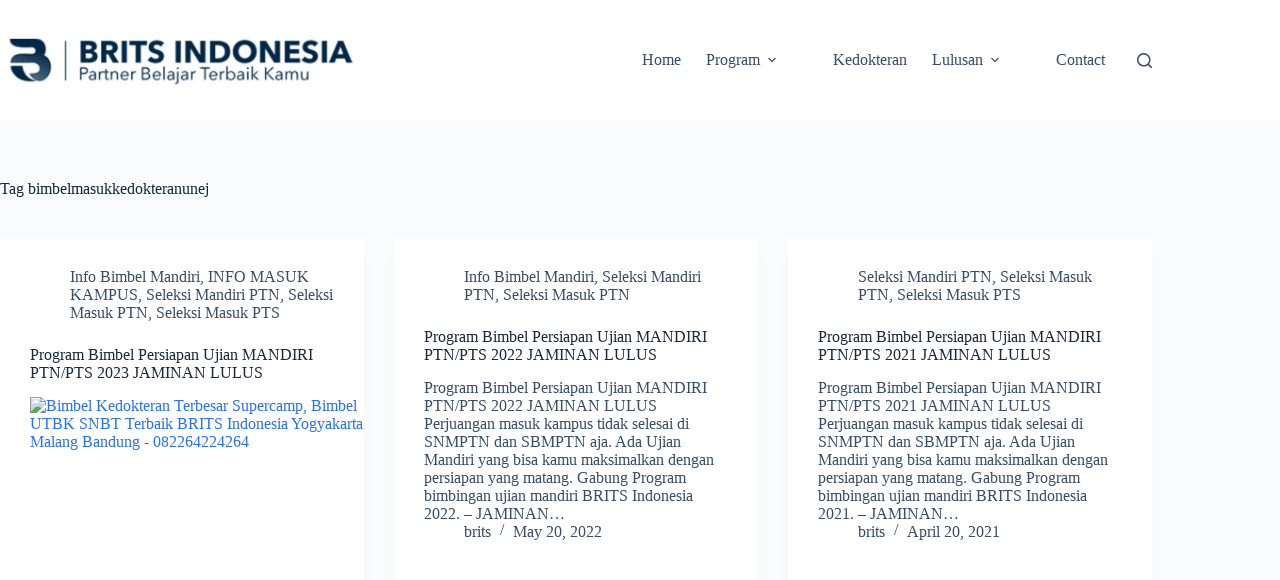

--- FILE ---
content_type: text/html; charset=UTF-8
request_url: http://www.brits-indonesia.com/tag/bimbelmasukkedokteranunej/
body_size: 13972
content:
<!doctype html>
<html lang="en-US">
<head>
	
	<meta charset="UTF-8">
	<meta name="viewport" content="width=device-width, initial-scale=1, maximum-scale=5, viewport-fit=cover">
	<link rel="profile" href="https://gmpg.org/xfn/11">

	<meta name='robots' content='index, follow, max-image-preview:large, max-snippet:-1, max-video-preview:-1' />

	<!-- This site is optimized with the Yoast SEO plugin v23.7 - https://yoast.com/wordpress/plugins/seo/ -->
	<title>bimbelmasukkedokteranunej Archives - BRITS INDONESIA</title>
	<link rel="canonical" href="https://www.brits-indonesia.com/tag/bimbelmasukkedokteranunej/" />
	<meta property="og:locale" content="en_US" />
	<meta property="og:type" content="article" />
	<meta property="og:title" content="bimbelmasukkedokteranunej Archives - BRITS INDONESIA" />
	<meta property="og:url" content="https://www.brits-indonesia.com/tag/bimbelmasukkedokteranunej/" />
	<meta property="og:site_name" content="BRITS INDONESIA" />
	<meta name="twitter:card" content="summary_large_image" />
	<script type="application/ld+json" class="yoast-schema-graph">{"@context":"https://schema.org","@graph":[{"@type":"CollectionPage","@id":"https://www.brits-indonesia.com/tag/bimbelmasukkedokteranunej/","url":"https://www.brits-indonesia.com/tag/bimbelmasukkedokteranunej/","name":"bimbelmasukkedokteranunej Archives - BRITS INDONESIA","isPartOf":{"@id":"https://www.brits-indonesia.com/#website"},"primaryImageOfPage":{"@id":"https://www.brits-indonesia.com/tag/bimbelmasukkedokteranunej/#primaryimage"},"image":{"@id":"https://www.brits-indonesia.com/tag/bimbelmasukkedokteranunej/#primaryimage"},"thumbnailUrl":"https://www.brits-indonesia.com/wp-content/uploads/2023/05/PROGRAM-MANDIRI-2023-BRITS-Indonesia-Malang-Yogyakarta-feed.jpg","breadcrumb":{"@id":"https://www.brits-indonesia.com/tag/bimbelmasukkedokteranunej/#breadcrumb"},"inLanguage":"en-US"},{"@type":"ImageObject","inLanguage":"en-US","@id":"https://www.brits-indonesia.com/tag/bimbelmasukkedokteranunej/#primaryimage","url":"https://www.brits-indonesia.com/wp-content/uploads/2023/05/PROGRAM-MANDIRI-2023-BRITS-Indonesia-Malang-Yogyakarta-feed.jpg","contentUrl":"https://www.brits-indonesia.com/wp-content/uploads/2023/05/PROGRAM-MANDIRI-2023-BRITS-Indonesia-Malang-Yogyakarta-feed.jpg","width":1080,"height":1350,"caption":"Bimbel Kedokteran Terbesar Supercamp, Bimbel UTBK SNBT Terbaik BRITS Indonesia Yogyakarta Malang Bandung - 082264224264"},{"@type":"BreadcrumbList","@id":"https://www.brits-indonesia.com/tag/bimbelmasukkedokteranunej/#breadcrumb","itemListElement":[{"@type":"ListItem","position":1,"name":"Home","item":"https://www.brits-indonesia.com/"},{"@type":"ListItem","position":2,"name":"bimbelmasukkedokteranunej"}]},{"@type":"WebSite","@id":"https://www.brits-indonesia.com/#website","url":"https://www.brits-indonesia.com/","name":"BRITS INDONESIA","description":"Ingin Masuk Kedokteran? Ingin dapat Nilai UTBK SNBT Terbaik? 𝗥𝗜𝗕𝗨𝗔𝗡 𝗦𝗜𝗦𝗪𝗔 𝗕𝗥𝗜𝗧𝗦 𝗧𝗘𝗟𝗔𝗛 𝗟𝗨𝗟𝗨𝗦 𝗣𝗧𝗡 𝗜𝗠𝗣𝗜𝗔𝗡 JAMINAN LULUS tersedia bimbel karantina. Bimbel UTBK SNBT Terbaik, Bimbel Masuk Kedokteran, Bimbel Masuk PTN Terbaik, Bimbel UTBK Terdekat Murah, Bimbel UTBK Online.","publisher":{"@id":"https://www.brits-indonesia.com/#organization"},"potentialAction":[{"@type":"SearchAction","target":{"@type":"EntryPoint","urlTemplate":"https://www.brits-indonesia.com/?s={search_term_string}"},"query-input":{"@type":"PropertyValueSpecification","valueRequired":true,"valueName":"search_term_string"}}],"inLanguage":"en-US"},{"@type":"Organization","@id":"https://www.brits-indonesia.com/#organization","name":"BRITS INDONESIA","url":"https://www.brits-indonesia.com/","logo":{"@type":"ImageObject","inLanguage":"en-US","@id":"https://www.brits-indonesia.com/#/schema/logo/image/","url":"https://www.brits-indonesia.com/wp-content/uploads/2024/10/logo-brits-biru-sejajar.png","contentUrl":"https://www.brits-indonesia.com/wp-content/uploads/2024/10/logo-brits-biru-sejajar.png","width":1920,"height":265,"caption":"BRITS INDONESIA"},"image":{"@id":"https://www.brits-indonesia.com/#/schema/logo/image/"}}]}</script>
	<!-- / Yoast SEO plugin. -->


<link rel="alternate" type="application/rss+xml" title="BRITS INDONESIA &raquo; Feed" href="https://www.brits-indonesia.com/feed/" />
<link rel="alternate" type="application/rss+xml" title="BRITS INDONESIA &raquo; Comments Feed" href="https://www.brits-indonesia.com/comments/feed/" />
<link rel="alternate" type="application/rss+xml" title="BRITS INDONESIA &raquo; bimbelmasukkedokteranunej Tag Feed" href="https://www.brits-indonesia.com/tag/bimbelmasukkedokteranunej/feed/" />
<link rel='stylesheet' id='blocksy-dynamic-global-css' href='http://www.brits-indonesia.com/wp-content/uploads/blocksy/css/global.css?ver=43083' media='all' />
<link rel='stylesheet' id='wp-block-library-css' href='http://www.brits-indonesia.com/wp-includes/css/dist/block-library/style.min.css?ver=6.6.4' media='all' />
<style id='global-styles-inline-css'>
:root{--wp--preset--aspect-ratio--square: 1;--wp--preset--aspect-ratio--4-3: 4/3;--wp--preset--aspect-ratio--3-4: 3/4;--wp--preset--aspect-ratio--3-2: 3/2;--wp--preset--aspect-ratio--2-3: 2/3;--wp--preset--aspect-ratio--16-9: 16/9;--wp--preset--aspect-ratio--9-16: 9/16;--wp--preset--color--black: #000000;--wp--preset--color--cyan-bluish-gray: #abb8c3;--wp--preset--color--white: #ffffff;--wp--preset--color--pale-pink: #f78da7;--wp--preset--color--vivid-red: #cf2e2e;--wp--preset--color--luminous-vivid-orange: #ff6900;--wp--preset--color--luminous-vivid-amber: #fcb900;--wp--preset--color--light-green-cyan: #7bdcb5;--wp--preset--color--vivid-green-cyan: #00d084;--wp--preset--color--pale-cyan-blue: #8ed1fc;--wp--preset--color--vivid-cyan-blue: #0693e3;--wp--preset--color--vivid-purple: #9b51e0;--wp--preset--color--palette-color-1: var(--theme-palette-color-1, #2872fa);--wp--preset--color--palette-color-2: var(--theme-palette-color-2, #1559ed);--wp--preset--color--palette-color-3: var(--theme-palette-color-3, #3A4F66);--wp--preset--color--palette-color-4: var(--theme-palette-color-4, #192a3d);--wp--preset--color--palette-color-5: var(--theme-palette-color-5, #e1e8ed);--wp--preset--color--palette-color-6: var(--theme-palette-color-6, #f2f5f7);--wp--preset--color--palette-color-7: var(--theme-palette-color-7, #FAFBFC);--wp--preset--color--palette-color-8: var(--theme-palette-color-8, #ffffff);--wp--preset--gradient--vivid-cyan-blue-to-vivid-purple: linear-gradient(135deg,rgba(6,147,227,1) 0%,rgb(155,81,224) 100%);--wp--preset--gradient--light-green-cyan-to-vivid-green-cyan: linear-gradient(135deg,rgb(122,220,180) 0%,rgb(0,208,130) 100%);--wp--preset--gradient--luminous-vivid-amber-to-luminous-vivid-orange: linear-gradient(135deg,rgba(252,185,0,1) 0%,rgba(255,105,0,1) 100%);--wp--preset--gradient--luminous-vivid-orange-to-vivid-red: linear-gradient(135deg,rgba(255,105,0,1) 0%,rgb(207,46,46) 100%);--wp--preset--gradient--very-light-gray-to-cyan-bluish-gray: linear-gradient(135deg,rgb(238,238,238) 0%,rgb(169,184,195) 100%);--wp--preset--gradient--cool-to-warm-spectrum: linear-gradient(135deg,rgb(74,234,220) 0%,rgb(151,120,209) 20%,rgb(207,42,186) 40%,rgb(238,44,130) 60%,rgb(251,105,98) 80%,rgb(254,248,76) 100%);--wp--preset--gradient--blush-light-purple: linear-gradient(135deg,rgb(255,206,236) 0%,rgb(152,150,240) 100%);--wp--preset--gradient--blush-bordeaux: linear-gradient(135deg,rgb(254,205,165) 0%,rgb(254,45,45) 50%,rgb(107,0,62) 100%);--wp--preset--gradient--luminous-dusk: linear-gradient(135deg,rgb(255,203,112) 0%,rgb(199,81,192) 50%,rgb(65,88,208) 100%);--wp--preset--gradient--pale-ocean: linear-gradient(135deg,rgb(255,245,203) 0%,rgb(182,227,212) 50%,rgb(51,167,181) 100%);--wp--preset--gradient--electric-grass: linear-gradient(135deg,rgb(202,248,128) 0%,rgb(113,206,126) 100%);--wp--preset--gradient--midnight: linear-gradient(135deg,rgb(2,3,129) 0%,rgb(40,116,252) 100%);--wp--preset--gradient--juicy-peach: linear-gradient(to right, #ffecd2 0%, #fcb69f 100%);--wp--preset--gradient--young-passion: linear-gradient(to right, #ff8177 0%, #ff867a 0%, #ff8c7f 21%, #f99185 52%, #cf556c 78%, #b12a5b 100%);--wp--preset--gradient--true-sunset: linear-gradient(to right, #fa709a 0%, #fee140 100%);--wp--preset--gradient--morpheus-den: linear-gradient(to top, #30cfd0 0%, #330867 100%);--wp--preset--gradient--plum-plate: linear-gradient(135deg, #667eea 0%, #764ba2 100%);--wp--preset--gradient--aqua-splash: linear-gradient(15deg, #13547a 0%, #80d0c7 100%);--wp--preset--gradient--love-kiss: linear-gradient(to top, #ff0844 0%, #ffb199 100%);--wp--preset--gradient--new-retrowave: linear-gradient(to top, #3b41c5 0%, #a981bb 49%, #ffc8a9 100%);--wp--preset--gradient--plum-bath: linear-gradient(to top, #cc208e 0%, #6713d2 100%);--wp--preset--gradient--high-flight: linear-gradient(to right, #0acffe 0%, #495aff 100%);--wp--preset--gradient--teen-party: linear-gradient(-225deg, #FF057C 0%, #8D0B93 50%, #321575 100%);--wp--preset--gradient--fabled-sunset: linear-gradient(-225deg, #231557 0%, #44107A 29%, #FF1361 67%, #FFF800 100%);--wp--preset--gradient--arielle-smile: radial-gradient(circle 248px at center, #16d9e3 0%, #30c7ec 47%, #46aef7 100%);--wp--preset--gradient--itmeo-branding: linear-gradient(180deg, #2af598 0%, #009efd 100%);--wp--preset--gradient--deep-blue: linear-gradient(to right, #6a11cb 0%, #2575fc 100%);--wp--preset--gradient--strong-bliss: linear-gradient(to right, #f78ca0 0%, #f9748f 19%, #fd868c 60%, #fe9a8b 100%);--wp--preset--gradient--sweet-period: linear-gradient(to top, #3f51b1 0%, #5a55ae 13%, #7b5fac 25%, #8f6aae 38%, #a86aa4 50%, #cc6b8e 62%, #f18271 75%, #f3a469 87%, #f7c978 100%);--wp--preset--gradient--purple-division: linear-gradient(to top, #7028e4 0%, #e5b2ca 100%);--wp--preset--gradient--cold-evening: linear-gradient(to top, #0c3483 0%, #a2b6df 100%, #6b8cce 100%, #a2b6df 100%);--wp--preset--gradient--mountain-rock: linear-gradient(to right, #868f96 0%, #596164 100%);--wp--preset--gradient--desert-hump: linear-gradient(to top, #c79081 0%, #dfa579 100%);--wp--preset--gradient--ethernal-constance: linear-gradient(to top, #09203f 0%, #537895 100%);--wp--preset--gradient--happy-memories: linear-gradient(-60deg, #ff5858 0%, #f09819 100%);--wp--preset--gradient--grown-early: linear-gradient(to top, #0ba360 0%, #3cba92 100%);--wp--preset--gradient--morning-salad: linear-gradient(-225deg, #B7F8DB 0%, #50A7C2 100%);--wp--preset--gradient--night-call: linear-gradient(-225deg, #AC32E4 0%, #7918F2 48%, #4801FF 100%);--wp--preset--gradient--mind-crawl: linear-gradient(-225deg, #473B7B 0%, #3584A7 51%, #30D2BE 100%);--wp--preset--gradient--angel-care: linear-gradient(-225deg, #FFE29F 0%, #FFA99F 48%, #FF719A 100%);--wp--preset--gradient--juicy-cake: linear-gradient(to top, #e14fad 0%, #f9d423 100%);--wp--preset--gradient--rich-metal: linear-gradient(to right, #d7d2cc 0%, #304352 100%);--wp--preset--gradient--mole-hall: linear-gradient(-20deg, #616161 0%, #9bc5c3 100%);--wp--preset--gradient--cloudy-knoxville: linear-gradient(120deg, #fdfbfb 0%, #ebedee 100%);--wp--preset--gradient--soft-grass: linear-gradient(to top, #c1dfc4 0%, #deecdd 100%);--wp--preset--gradient--saint-petersburg: linear-gradient(135deg, #f5f7fa 0%, #c3cfe2 100%);--wp--preset--gradient--everlasting-sky: linear-gradient(135deg, #fdfcfb 0%, #e2d1c3 100%);--wp--preset--gradient--kind-steel: linear-gradient(-20deg, #e9defa 0%, #fbfcdb 100%);--wp--preset--gradient--over-sun: linear-gradient(60deg, #abecd6 0%, #fbed96 100%);--wp--preset--gradient--premium-white: linear-gradient(to top, #d5d4d0 0%, #d5d4d0 1%, #eeeeec 31%, #efeeec 75%, #e9e9e7 100%);--wp--preset--gradient--clean-mirror: linear-gradient(45deg, #93a5cf 0%, #e4efe9 100%);--wp--preset--gradient--wild-apple: linear-gradient(to top, #d299c2 0%, #fef9d7 100%);--wp--preset--gradient--snow-again: linear-gradient(to top, #e6e9f0 0%, #eef1f5 100%);--wp--preset--gradient--confident-cloud: linear-gradient(to top, #dad4ec 0%, #dad4ec 1%, #f3e7e9 100%);--wp--preset--gradient--glass-water: linear-gradient(to top, #dfe9f3 0%, white 100%);--wp--preset--gradient--perfect-white: linear-gradient(-225deg, #E3FDF5 0%, #FFE6FA 100%);--wp--preset--font-size--small: 13px;--wp--preset--font-size--medium: 20px;--wp--preset--font-size--large: clamp(22px, 1.375rem + ((1vw - 3.2px) * 0.625), 30px);--wp--preset--font-size--x-large: clamp(30px, 1.875rem + ((1vw - 3.2px) * 1.563), 50px);--wp--preset--font-size--xx-large: clamp(45px, 2.813rem + ((1vw - 3.2px) * 2.734), 80px);--wp--preset--spacing--20: 0.44rem;--wp--preset--spacing--30: 0.67rem;--wp--preset--spacing--40: 1rem;--wp--preset--spacing--50: 1.5rem;--wp--preset--spacing--60: 2.25rem;--wp--preset--spacing--70: 3.38rem;--wp--preset--spacing--80: 5.06rem;--wp--preset--shadow--natural: 6px 6px 9px rgba(0, 0, 0, 0.2);--wp--preset--shadow--deep: 12px 12px 50px rgba(0, 0, 0, 0.4);--wp--preset--shadow--sharp: 6px 6px 0px rgba(0, 0, 0, 0.2);--wp--preset--shadow--outlined: 6px 6px 0px -3px rgba(255, 255, 255, 1), 6px 6px rgba(0, 0, 0, 1);--wp--preset--shadow--crisp: 6px 6px 0px rgba(0, 0, 0, 1);}:root { --wp--style--global--content-size: var(--theme-block-max-width);--wp--style--global--wide-size: var(--theme-block-wide-max-width); }:where(body) { margin: 0; }.wp-site-blocks > .alignleft { float: left; margin-right: 2em; }.wp-site-blocks > .alignright { float: right; margin-left: 2em; }.wp-site-blocks > .aligncenter { justify-content: center; margin-left: auto; margin-right: auto; }:where(.wp-site-blocks) > * { margin-block-start: var(--theme-content-spacing); margin-block-end: 0; }:where(.wp-site-blocks) > :first-child { margin-block-start: 0; }:where(.wp-site-blocks) > :last-child { margin-block-end: 0; }:root { --wp--style--block-gap: var(--theme-content-spacing); }:root :where(.is-layout-flow) > :first-child{margin-block-start: 0;}:root :where(.is-layout-flow) > :last-child{margin-block-end: 0;}:root :where(.is-layout-flow) > *{margin-block-start: var(--theme-content-spacing);margin-block-end: 0;}:root :where(.is-layout-constrained) > :first-child{margin-block-start: 0;}:root :where(.is-layout-constrained) > :last-child{margin-block-end: 0;}:root :where(.is-layout-constrained) > *{margin-block-start: var(--theme-content-spacing);margin-block-end: 0;}:root :where(.is-layout-flex){gap: var(--theme-content-spacing);}:root :where(.is-layout-grid){gap: var(--theme-content-spacing);}.is-layout-flow > .alignleft{float: left;margin-inline-start: 0;margin-inline-end: 2em;}.is-layout-flow > .alignright{float: right;margin-inline-start: 2em;margin-inline-end: 0;}.is-layout-flow > .aligncenter{margin-left: auto !important;margin-right: auto !important;}.is-layout-constrained > .alignleft{float: left;margin-inline-start: 0;margin-inline-end: 2em;}.is-layout-constrained > .alignright{float: right;margin-inline-start: 2em;margin-inline-end: 0;}.is-layout-constrained > .aligncenter{margin-left: auto !important;margin-right: auto !important;}.is-layout-constrained > :where(:not(.alignleft):not(.alignright):not(.alignfull)){max-width: var(--wp--style--global--content-size);margin-left: auto !important;margin-right: auto !important;}.is-layout-constrained > .alignwide{max-width: var(--wp--style--global--wide-size);}body .is-layout-flex{display: flex;}.is-layout-flex{flex-wrap: wrap;align-items: center;}.is-layout-flex > :is(*, div){margin: 0;}body .is-layout-grid{display: grid;}.is-layout-grid > :is(*, div){margin: 0;}body{padding-top: 0px;padding-right: 0px;padding-bottom: 0px;padding-left: 0px;}.has-black-color{color: var(--wp--preset--color--black) !important;}.has-cyan-bluish-gray-color{color: var(--wp--preset--color--cyan-bluish-gray) !important;}.has-white-color{color: var(--wp--preset--color--white) !important;}.has-pale-pink-color{color: var(--wp--preset--color--pale-pink) !important;}.has-vivid-red-color{color: var(--wp--preset--color--vivid-red) !important;}.has-luminous-vivid-orange-color{color: var(--wp--preset--color--luminous-vivid-orange) !important;}.has-luminous-vivid-amber-color{color: var(--wp--preset--color--luminous-vivid-amber) !important;}.has-light-green-cyan-color{color: var(--wp--preset--color--light-green-cyan) !important;}.has-vivid-green-cyan-color{color: var(--wp--preset--color--vivid-green-cyan) !important;}.has-pale-cyan-blue-color{color: var(--wp--preset--color--pale-cyan-blue) !important;}.has-vivid-cyan-blue-color{color: var(--wp--preset--color--vivid-cyan-blue) !important;}.has-vivid-purple-color{color: var(--wp--preset--color--vivid-purple) !important;}.has-palette-color-1-color{color: var(--wp--preset--color--palette-color-1) !important;}.has-palette-color-2-color{color: var(--wp--preset--color--palette-color-2) !important;}.has-palette-color-3-color{color: var(--wp--preset--color--palette-color-3) !important;}.has-palette-color-4-color{color: var(--wp--preset--color--palette-color-4) !important;}.has-palette-color-5-color{color: var(--wp--preset--color--palette-color-5) !important;}.has-palette-color-6-color{color: var(--wp--preset--color--palette-color-6) !important;}.has-palette-color-7-color{color: var(--wp--preset--color--palette-color-7) !important;}.has-palette-color-8-color{color: var(--wp--preset--color--palette-color-8) !important;}.has-black-background-color{background-color: var(--wp--preset--color--black) !important;}.has-cyan-bluish-gray-background-color{background-color: var(--wp--preset--color--cyan-bluish-gray) !important;}.has-white-background-color{background-color: var(--wp--preset--color--white) !important;}.has-pale-pink-background-color{background-color: var(--wp--preset--color--pale-pink) !important;}.has-vivid-red-background-color{background-color: var(--wp--preset--color--vivid-red) !important;}.has-luminous-vivid-orange-background-color{background-color: var(--wp--preset--color--luminous-vivid-orange) !important;}.has-luminous-vivid-amber-background-color{background-color: var(--wp--preset--color--luminous-vivid-amber) !important;}.has-light-green-cyan-background-color{background-color: var(--wp--preset--color--light-green-cyan) !important;}.has-vivid-green-cyan-background-color{background-color: var(--wp--preset--color--vivid-green-cyan) !important;}.has-pale-cyan-blue-background-color{background-color: var(--wp--preset--color--pale-cyan-blue) !important;}.has-vivid-cyan-blue-background-color{background-color: var(--wp--preset--color--vivid-cyan-blue) !important;}.has-vivid-purple-background-color{background-color: var(--wp--preset--color--vivid-purple) !important;}.has-palette-color-1-background-color{background-color: var(--wp--preset--color--palette-color-1) !important;}.has-palette-color-2-background-color{background-color: var(--wp--preset--color--palette-color-2) !important;}.has-palette-color-3-background-color{background-color: var(--wp--preset--color--palette-color-3) !important;}.has-palette-color-4-background-color{background-color: var(--wp--preset--color--palette-color-4) !important;}.has-palette-color-5-background-color{background-color: var(--wp--preset--color--palette-color-5) !important;}.has-palette-color-6-background-color{background-color: var(--wp--preset--color--palette-color-6) !important;}.has-palette-color-7-background-color{background-color: var(--wp--preset--color--palette-color-7) !important;}.has-palette-color-8-background-color{background-color: var(--wp--preset--color--palette-color-8) !important;}.has-black-border-color{border-color: var(--wp--preset--color--black) !important;}.has-cyan-bluish-gray-border-color{border-color: var(--wp--preset--color--cyan-bluish-gray) !important;}.has-white-border-color{border-color: var(--wp--preset--color--white) !important;}.has-pale-pink-border-color{border-color: var(--wp--preset--color--pale-pink) !important;}.has-vivid-red-border-color{border-color: var(--wp--preset--color--vivid-red) !important;}.has-luminous-vivid-orange-border-color{border-color: var(--wp--preset--color--luminous-vivid-orange) !important;}.has-luminous-vivid-amber-border-color{border-color: var(--wp--preset--color--luminous-vivid-amber) !important;}.has-light-green-cyan-border-color{border-color: var(--wp--preset--color--light-green-cyan) !important;}.has-vivid-green-cyan-border-color{border-color: var(--wp--preset--color--vivid-green-cyan) !important;}.has-pale-cyan-blue-border-color{border-color: var(--wp--preset--color--pale-cyan-blue) !important;}.has-vivid-cyan-blue-border-color{border-color: var(--wp--preset--color--vivid-cyan-blue) !important;}.has-vivid-purple-border-color{border-color: var(--wp--preset--color--vivid-purple) !important;}.has-palette-color-1-border-color{border-color: var(--wp--preset--color--palette-color-1) !important;}.has-palette-color-2-border-color{border-color: var(--wp--preset--color--palette-color-2) !important;}.has-palette-color-3-border-color{border-color: var(--wp--preset--color--palette-color-3) !important;}.has-palette-color-4-border-color{border-color: var(--wp--preset--color--palette-color-4) !important;}.has-palette-color-5-border-color{border-color: var(--wp--preset--color--palette-color-5) !important;}.has-palette-color-6-border-color{border-color: var(--wp--preset--color--palette-color-6) !important;}.has-palette-color-7-border-color{border-color: var(--wp--preset--color--palette-color-7) !important;}.has-palette-color-8-border-color{border-color: var(--wp--preset--color--palette-color-8) !important;}.has-vivid-cyan-blue-to-vivid-purple-gradient-background{background: var(--wp--preset--gradient--vivid-cyan-blue-to-vivid-purple) !important;}.has-light-green-cyan-to-vivid-green-cyan-gradient-background{background: var(--wp--preset--gradient--light-green-cyan-to-vivid-green-cyan) !important;}.has-luminous-vivid-amber-to-luminous-vivid-orange-gradient-background{background: var(--wp--preset--gradient--luminous-vivid-amber-to-luminous-vivid-orange) !important;}.has-luminous-vivid-orange-to-vivid-red-gradient-background{background: var(--wp--preset--gradient--luminous-vivid-orange-to-vivid-red) !important;}.has-very-light-gray-to-cyan-bluish-gray-gradient-background{background: var(--wp--preset--gradient--very-light-gray-to-cyan-bluish-gray) !important;}.has-cool-to-warm-spectrum-gradient-background{background: var(--wp--preset--gradient--cool-to-warm-spectrum) !important;}.has-blush-light-purple-gradient-background{background: var(--wp--preset--gradient--blush-light-purple) !important;}.has-blush-bordeaux-gradient-background{background: var(--wp--preset--gradient--blush-bordeaux) !important;}.has-luminous-dusk-gradient-background{background: var(--wp--preset--gradient--luminous-dusk) !important;}.has-pale-ocean-gradient-background{background: var(--wp--preset--gradient--pale-ocean) !important;}.has-electric-grass-gradient-background{background: var(--wp--preset--gradient--electric-grass) !important;}.has-midnight-gradient-background{background: var(--wp--preset--gradient--midnight) !important;}.has-juicy-peach-gradient-background{background: var(--wp--preset--gradient--juicy-peach) !important;}.has-young-passion-gradient-background{background: var(--wp--preset--gradient--young-passion) !important;}.has-true-sunset-gradient-background{background: var(--wp--preset--gradient--true-sunset) !important;}.has-morpheus-den-gradient-background{background: var(--wp--preset--gradient--morpheus-den) !important;}.has-plum-plate-gradient-background{background: var(--wp--preset--gradient--plum-plate) !important;}.has-aqua-splash-gradient-background{background: var(--wp--preset--gradient--aqua-splash) !important;}.has-love-kiss-gradient-background{background: var(--wp--preset--gradient--love-kiss) !important;}.has-new-retrowave-gradient-background{background: var(--wp--preset--gradient--new-retrowave) !important;}.has-plum-bath-gradient-background{background: var(--wp--preset--gradient--plum-bath) !important;}.has-high-flight-gradient-background{background: var(--wp--preset--gradient--high-flight) !important;}.has-teen-party-gradient-background{background: var(--wp--preset--gradient--teen-party) !important;}.has-fabled-sunset-gradient-background{background: var(--wp--preset--gradient--fabled-sunset) !important;}.has-arielle-smile-gradient-background{background: var(--wp--preset--gradient--arielle-smile) !important;}.has-itmeo-branding-gradient-background{background: var(--wp--preset--gradient--itmeo-branding) !important;}.has-deep-blue-gradient-background{background: var(--wp--preset--gradient--deep-blue) !important;}.has-strong-bliss-gradient-background{background: var(--wp--preset--gradient--strong-bliss) !important;}.has-sweet-period-gradient-background{background: var(--wp--preset--gradient--sweet-period) !important;}.has-purple-division-gradient-background{background: var(--wp--preset--gradient--purple-division) !important;}.has-cold-evening-gradient-background{background: var(--wp--preset--gradient--cold-evening) !important;}.has-mountain-rock-gradient-background{background: var(--wp--preset--gradient--mountain-rock) !important;}.has-desert-hump-gradient-background{background: var(--wp--preset--gradient--desert-hump) !important;}.has-ethernal-constance-gradient-background{background: var(--wp--preset--gradient--ethernal-constance) !important;}.has-happy-memories-gradient-background{background: var(--wp--preset--gradient--happy-memories) !important;}.has-grown-early-gradient-background{background: var(--wp--preset--gradient--grown-early) !important;}.has-morning-salad-gradient-background{background: var(--wp--preset--gradient--morning-salad) !important;}.has-night-call-gradient-background{background: var(--wp--preset--gradient--night-call) !important;}.has-mind-crawl-gradient-background{background: var(--wp--preset--gradient--mind-crawl) !important;}.has-angel-care-gradient-background{background: var(--wp--preset--gradient--angel-care) !important;}.has-juicy-cake-gradient-background{background: var(--wp--preset--gradient--juicy-cake) !important;}.has-rich-metal-gradient-background{background: var(--wp--preset--gradient--rich-metal) !important;}.has-mole-hall-gradient-background{background: var(--wp--preset--gradient--mole-hall) !important;}.has-cloudy-knoxville-gradient-background{background: var(--wp--preset--gradient--cloudy-knoxville) !important;}.has-soft-grass-gradient-background{background: var(--wp--preset--gradient--soft-grass) !important;}.has-saint-petersburg-gradient-background{background: var(--wp--preset--gradient--saint-petersburg) !important;}.has-everlasting-sky-gradient-background{background: var(--wp--preset--gradient--everlasting-sky) !important;}.has-kind-steel-gradient-background{background: var(--wp--preset--gradient--kind-steel) !important;}.has-over-sun-gradient-background{background: var(--wp--preset--gradient--over-sun) !important;}.has-premium-white-gradient-background{background: var(--wp--preset--gradient--premium-white) !important;}.has-clean-mirror-gradient-background{background: var(--wp--preset--gradient--clean-mirror) !important;}.has-wild-apple-gradient-background{background: var(--wp--preset--gradient--wild-apple) !important;}.has-snow-again-gradient-background{background: var(--wp--preset--gradient--snow-again) !important;}.has-confident-cloud-gradient-background{background: var(--wp--preset--gradient--confident-cloud) !important;}.has-glass-water-gradient-background{background: var(--wp--preset--gradient--glass-water) !important;}.has-perfect-white-gradient-background{background: var(--wp--preset--gradient--perfect-white) !important;}.has-small-font-size{font-size: var(--wp--preset--font-size--small) !important;}.has-medium-font-size{font-size: var(--wp--preset--font-size--medium) !important;}.has-large-font-size{font-size: var(--wp--preset--font-size--large) !important;}.has-x-large-font-size{font-size: var(--wp--preset--font-size--x-large) !important;}.has-xx-large-font-size{font-size: var(--wp--preset--font-size--xx-large) !important;}
:root :where(.wp-block-pullquote){font-size: clamp(0.984em, 0.984rem + ((1vw - 0.2em) * 0.645), 1.5em);line-height: 1.6;}
</style>
<link rel='stylesheet' id='dashicons-css' href='http://www.brits-indonesia.com/wp-includes/css/dashicons.min.css?ver=6.6.4' media='all' />
<link rel='stylesheet' id='ct-main-styles-css' href='http://www.brits-indonesia.com/wp-content/themes/blocksy/static/bundle/main.min.css?ver=2.1.22' media='all' />
<link rel='stylesheet' id='ct-page-title-styles-css' href='http://www.brits-indonesia.com/wp-content/themes/blocksy/static/bundle/page-title.min.css?ver=2.1.22' media='all' />
<link rel='stylesheet' id='ct-elementor-styles-css' href='http://www.brits-indonesia.com/wp-content/themes/blocksy/static/bundle/elementor-frontend.min.css?ver=2.1.22' media='all' />
<link rel='stylesheet' id='ct-wpforms-styles-css' href='http://www.brits-indonesia.com/wp-content/themes/blocksy/static/bundle/wpforms.min.css?ver=2.1.22' media='all' />
<link rel='stylesheet' id='blocksy-block-newsletter-styles-css' href='http://www.brits-indonesia.com/wp-content/plugins/blocksy-companion/framework/extensions/newsletter-subscribe/static/bundle/main.min.css?ver=2.0.75' media='all' />
<script src="http://www.brits-indonesia.com/wp-includes/js/jquery/jquery.min.js?ver=3.7.1" id="jquery-core-js"></script>
<script src="http://www.brits-indonesia.com/wp-includes/js/jquery/jquery-migrate.min.js?ver=3.4.1" id="jquery-migrate-js"></script>
<link rel="https://api.w.org/" href="https://www.brits-indonesia.com/wp-json/" /><link rel="alternate" title="JSON" type="application/json" href="https://www.brits-indonesia.com/wp-json/wp/v2/tags/411" /><link rel="EditURI" type="application/rsd+xml" title="RSD" href="https://www.brits-indonesia.com/xmlrpc.php?rsd" />
<meta name="generator" content="WordPress 6.6.4" />
<!-- Google Tag Manager -->
<script>(function(w,d,s,l,i){w[l]=w[l]||[];w[l].push({'gtm.start':
new Date().getTime(),event:'gtm.js'});var f=d.getElementsByTagName(s)[0],
j=d.createElement(s),dl=l!='dataLayer'?'&l='+l:'';j.async=true;j.src=
'https://www.googletagmanager.com/gtm.js?id='+i+dl;f.parentNode.insertBefore(j,f);
})(window,document,'script','dataLayer','GTM-5CLQZTC');</script>
<!-- End Google Tag Manager --><noscript><link rel='stylesheet' href='http://www.brits-indonesia.com/wp-content/themes/blocksy/static/bundle/no-scripts.min.css' type='text/css'></noscript>
<meta name="generator" content="Elementor 3.33.2; features: e_font_icon_svg, additional_custom_breakpoints; settings: css_print_method-external, google_font-enabled, font_display-auto">
			<style>
				.e-con.e-parent:nth-of-type(n+4):not(.e-lazyloaded):not(.e-no-lazyload),
				.e-con.e-parent:nth-of-type(n+4):not(.e-lazyloaded):not(.e-no-lazyload) * {
					background-image: none !important;
				}
				@media screen and (max-height: 1024px) {
					.e-con.e-parent:nth-of-type(n+3):not(.e-lazyloaded):not(.e-no-lazyload),
					.e-con.e-parent:nth-of-type(n+3):not(.e-lazyloaded):not(.e-no-lazyload) * {
						background-image: none !important;
					}
				}
				@media screen and (max-height: 640px) {
					.e-con.e-parent:nth-of-type(n+2):not(.e-lazyloaded):not(.e-no-lazyload),
					.e-con.e-parent:nth-of-type(n+2):not(.e-lazyloaded):not(.e-no-lazyload) * {
						background-image: none !important;
					}
				}
			</style>
			<link rel="icon" href="https://www.brits-indonesia.com/wp-content/uploads/2024/11/cropped-loogo-512-32x32.png" sizes="32x32" />
<link rel="icon" href="https://www.brits-indonesia.com/wp-content/uploads/2024/11/cropped-loogo-512-192x192.png" sizes="192x192" />
<link rel="apple-touch-icon" href="https://www.brits-indonesia.com/wp-content/uploads/2024/11/cropped-loogo-512-180x180.png" />
<meta name="msapplication-TileImage" content="https://www.brits-indonesia.com/wp-content/uploads/2024/11/cropped-loogo-512-270x270.png" />
<style type="text/css">/** Mega Menu CSS: fs **/</style>
<style id="wpforms-css-vars-root">
				:root {
					--wpforms-field-border-radius: 3px;
--wpforms-field-border-style: solid;
--wpforms-field-border-size: 1px;
--wpforms-field-background-color: #ffffff;
--wpforms-field-border-color: rgba( 0, 0, 0, 0.25 );
--wpforms-field-border-color-spare: rgba( 0, 0, 0, 0.25 );
--wpforms-field-text-color: rgba( 0, 0, 0, 0.7 );
--wpforms-field-menu-color: #ffffff;
--wpforms-label-color: rgba( 0, 0, 0, 0.85 );
--wpforms-label-sublabel-color: rgba( 0, 0, 0, 0.55 );
--wpforms-label-error-color: #d63637;
--wpforms-button-border-radius: 3px;
--wpforms-button-border-style: none;
--wpforms-button-border-size: 1px;
--wpforms-button-background-color: #066aab;
--wpforms-button-border-color: #066aab;
--wpforms-button-text-color: #ffffff;
--wpforms-page-break-color: #066aab;
--wpforms-background-image: none;
--wpforms-background-position: center center;
--wpforms-background-repeat: no-repeat;
--wpforms-background-size: cover;
--wpforms-background-width: 100px;
--wpforms-background-height: 100px;
--wpforms-background-color: rgba( 0, 0, 0, 0 );
--wpforms-background-url: none;
--wpforms-container-padding: 0px;
--wpforms-container-border-style: none;
--wpforms-container-border-width: 1px;
--wpforms-container-border-color: #000000;
--wpforms-container-border-radius: 3px;
--wpforms-field-size-input-height: 43px;
--wpforms-field-size-input-spacing: 15px;
--wpforms-field-size-font-size: 16px;
--wpforms-field-size-line-height: 19px;
--wpforms-field-size-padding-h: 14px;
--wpforms-field-size-checkbox-size: 16px;
--wpforms-field-size-sublabel-spacing: 5px;
--wpforms-field-size-icon-size: 1;
--wpforms-label-size-font-size: 16px;
--wpforms-label-size-line-height: 19px;
--wpforms-label-size-sublabel-font-size: 14px;
--wpforms-label-size-sublabel-line-height: 17px;
--wpforms-button-size-font-size: 17px;
--wpforms-button-size-height: 41px;
--wpforms-button-size-padding-h: 15px;
--wpforms-button-size-margin-top: 10px;
--wpforms-container-shadow-size-box-shadow: none;

				}
			</style>	</head>


<body class="archive tag tag-bimbelmasukkedokteranunej tag-411 wp-custom-logo wp-embed-responsive elementor-default elementor-kit-3346 ct-elementor-default-template" data-link="type-2" data-prefix="categories" data-header="type-1" data-footer="type-1">

<a class="skip-link screen-reader-text" href="#main">Skip to content</a><div class="ct-drawer-canvas" data-location="start">
		<div id="search-modal" class="ct-panel" data-behaviour="modal" role="dialog" aria-label="Search modal" inert>
			<div class="ct-panel-actions">
				<button class="ct-toggle-close" data-type="type-1" aria-label="Close search modal">
					<svg class="ct-icon" width="12" height="12" viewBox="0 0 15 15"><path d="M1 15a1 1 0 01-.71-.29 1 1 0 010-1.41l5.8-5.8-5.8-5.8A1 1 0 011.7.29l5.8 5.8 5.8-5.8a1 1 0 011.41 1.41l-5.8 5.8 5.8 5.8a1 1 0 01-1.41 1.41l-5.8-5.8-5.8 5.8A1 1 0 011 15z"/></svg>				</button>
			</div>

			<div class="ct-panel-content">
				

<form role="search" method="get" class="ct-search-form"  action="https://www.brits-indonesia.com/" aria-haspopup="listbox" data-live-results="thumbs">

	<input 
		type="search" class="modal-field"		placeholder="Search"
		value=""
		name="s"
		autocomplete="off"
		title="Search for..."
		aria-label="Search for..."
			>

	<div class="ct-search-form-controls">
		
		<button type="submit" class="wp-element-button" data-button="icon" aria-label="Search button">
			<svg class="ct-icon ct-search-button-content" aria-hidden="true" width="15" height="15" viewBox="0 0 15 15"><path d="M14.8,13.7L12,11c0.9-1.2,1.5-2.6,1.5-4.2c0-3.7-3-6.8-6.8-6.8S0,3,0,6.8s3,6.8,6.8,6.8c1.6,0,3.1-0.6,4.2-1.5l2.8,2.8c0.1,0.1,0.3,0.2,0.5,0.2s0.4-0.1,0.5-0.2C15.1,14.5,15.1,14,14.8,13.7z M1.5,6.8c0-2.9,2.4-5.2,5.2-5.2S12,3.9,12,6.8S9.6,12,6.8,12S1.5,9.6,1.5,6.8z"/></svg>
			<span class="ct-ajax-loader">
				<svg viewBox="0 0 24 24">
					<circle cx="12" cy="12" r="10" opacity="0.2" fill="none" stroke="currentColor" stroke-miterlimit="10" stroke-width="2"/>

					<path d="m12,2c5.52,0,10,4.48,10,10" fill="none" stroke="currentColor" stroke-linecap="round" stroke-miterlimit="10" stroke-width="2">
						<animateTransform
							attributeName="transform"
							attributeType="XML"
							type="rotate"
							dur="0.6s"
							from="0 12 12"
							to="360 12 12"
							repeatCount="indefinite"
						/>
					</path>
				</svg>
			</span>
		</button>

		
					<input type="hidden" name="ct_post_type" value="post:page">
		
		

		<input type="hidden" value="377a5aeab5" class="ct-live-results-nonce">	</div>

			<div class="screen-reader-text" aria-live="polite" role="status">
			No results		</div>
	
</form>


			</div>
		</div>

		<div id="offcanvas" class="ct-panel ct-header" data-behaviour="right-side" role="dialog" aria-label="Offcanvas modal" inert=""><div class="ct-panel-inner">
		<div class="ct-panel-actions">
			
			<button class="ct-toggle-close" data-type="type-1" aria-label="Close drawer">
				<svg class="ct-icon" width="12" height="12" viewBox="0 0 15 15"><path d="M1 15a1 1 0 01-.71-.29 1 1 0 010-1.41l5.8-5.8-5.8-5.8A1 1 0 011.7.29l5.8 5.8 5.8-5.8a1 1 0 011.41 1.41l-5.8 5.8 5.8 5.8a1 1 0 01-1.41 1.41l-5.8-5.8-5.8 5.8A1 1 0 011 15z"/></svg>
			</button>
		</div>
		<div class="ct-panel-content" data-device="desktop"><div class="ct-panel-content-inner"></div></div><div class="ct-panel-content" data-device="mobile"><div class="ct-panel-content-inner">
<nav
	class="mobile-menu menu-container has-submenu"
	data-id="mobile-menu" data-interaction="click" data-toggle-type="type-1" data-submenu-dots="yes"	aria-label="Main Menu">

	<ul id="menu-main-menu-1" class=""><li class="menu-item menu-item-type-post_type menu-item-object-page menu-item-home menu-item-3522"><a href="https://www.brits-indonesia.com/" class="ct-menu-link">Home</a></li>
<li class="menu-item menu-item-type-post_type menu-item-object-page menu-item-has-children menu-item-3520"><span class="ct-sub-menu-parent"><a href="https://www.brits-indonesia.com/program/" class="ct-menu-link">Program</a><button class="ct-toggle-dropdown-mobile" aria-label="Expand dropdown menu" aria-haspopup="true" aria-expanded="false"><svg class="ct-icon toggle-icon-1" width="15" height="15" viewBox="0 0 15 15" aria-hidden="true"><path d="M3.9,5.1l3.6,3.6l3.6-3.6l1.4,0.7l-5,5l-5-5L3.9,5.1z"/></svg></button></span>
<ul class="sub-menu">
	<li class="menu-item menu-item-type-post_type menu-item-object-page menu-item-3751"><a href="https://www.brits-indonesia.com/program-bimbel/kelas-3-sma/" class="ct-menu-link">Kelas 3 SMA</a></li>
	<li class="menu-item menu-item-type-post_type menu-item-object-page menu-item-3752"><a href="https://www.brits-indonesia.com/program-bimbel/gapyear-alumni/" class="ct-menu-link">Gapyear / Alumni</a></li>
	<li class="menu-item menu-item-type-post_type menu-item-object-page menu-item-3755"><a href="https://www.brits-indonesia.com/program-bimbel/superintensif-utbk/" class="ct-menu-link">SUPERINTENSIF UTBK</a></li>
	<li class="menu-item menu-item-type-post_type menu-item-object-page menu-item-3754"><a href="https://www.brits-indonesia.com/program-bimbel/liburan-akhir-tahun/" class="ct-menu-link">LAT (Liburan Akhir Tahun)</a></li>
	<li class="menu-item menu-item-type-post_type menu-item-object-page menu-item-3753"><a href="https://www.brits-indonesia.com/program-bimbel/online-utbk/" class="ct-menu-link">Online UTBK</a></li>
	<li class="menu-item menu-item-type-post_type menu-item-object-page menu-item-3756"><a href="https://www.brits-indonesia.com/program-bimbel/ujian-mandiri-ptn-pts/" class="ct-menu-link">Ujian Mandiri PTN PTS</a></li>
	<li class="menu-item menu-item-type-post_type menu-item-object-page menu-item-4043"><a href="https://www.brits-indonesia.com/program/kelas-10-11-sma-789-smp/" class="ct-menu-link">Kelas 10, 11 SMA &amp; 7,8,9 SMP</a></li>
</ul>
</li>
<li class="menu-item menu-item-type-post_type menu-item-object-page menu-item-3757"><a href="https://www.brits-indonesia.com/kedokteran-medical-class/" class="ct-menu-link">Kedokteran</a></li>
<li class="menu-item menu-item-type-post_type menu-item-object-page menu-item-has-children menu-item-3758"><span class="ct-sub-menu-parent"><a href="https://www.brits-indonesia.com/lulusan/" class="ct-menu-link">Lulusan</a><button class="ct-toggle-dropdown-mobile" aria-label="Expand dropdown menu" aria-haspopup="true" aria-expanded="false"><svg class="ct-icon toggle-icon-1" width="15" height="15" viewBox="0 0 15 15" aria-hidden="true"><path d="M3.9,5.1l3.6,3.6l3.6-3.6l1.4,0.7l-5,5l-5-5L3.9,5.1z"/></svg></button></span>
<ul class="sub-menu">
	<li class="menu-item menu-item-type-post_type menu-item-object-page current_page_parent menu-item-3895"><a href="https://www.brits-indonesia.com/infomasukkampus/" class="ct-menu-link">Info Kampus</a></li>
	<li class="menu-item menu-item-type-post_type menu-item-object-page menu-item-3759"><a href="https://www.brits-indonesia.com/program-bimbel/bimbingan-online-gratis-sukses-utbk-snbt-brits-indonesia/" class="ct-menu-link">Bimbel Gratis</a></li>
	<li class="menu-item menu-item-type-post_type menu-item-object-page menu-item-3760"><a href="https://www.brits-indonesia.com/tryout/" class="ct-menu-link">Try Out Gratis</a></li>
</ul>
</li>
<li class="menu-item menu-item-type-post_type menu-item-object-page menu-item-3519"><a href="https://www.brits-indonesia.com/contact/" class="ct-menu-link">Contact</a></li>
</ul></nav>

</div></div></div></div></div>
<div id="main-container">
	<header id="header" class="ct-header" data-id="type-1" itemscope="" itemtype="https://schema.org/WPHeader"><div data-device="desktop"><div data-row="middle" data-column-set="2"><div class="ct-container"><div data-column="start" data-placements="1"><div data-items="primary">
<div	class="site-branding"
	data-id="logo"		itemscope="itemscope" itemtype="https://schema.org/Organization">

			<a href="https://www.brits-indonesia.com/" class="site-logo-container" rel="home" itemprop="url" ><img fetchpriority="high" width="1920" height="265" src="https://www.brits-indonesia.com/wp-content/uploads/2024/10/logo-brits-biru-sejajar.png" class="default-logo" alt="BRITS INDONESIA" decoding="async" srcset="https://www.brits-indonesia.com/wp-content/uploads/2024/10/logo-brits-biru-sejajar.png 1920w, https://www.brits-indonesia.com/wp-content/uploads/2024/10/logo-brits-biru-sejajar-300x41.png 300w, https://www.brits-indonesia.com/wp-content/uploads/2024/10/logo-brits-biru-sejajar-1024x141.png 1024w, https://www.brits-indonesia.com/wp-content/uploads/2024/10/logo-brits-biru-sejajar-768x106.png 768w, https://www.brits-indonesia.com/wp-content/uploads/2024/10/logo-brits-biru-sejajar-1536x212.png 1536w" sizes="(max-width: 1920px) 100vw, 1920px" /></a>	
	</div>

</div></div><div data-column="end" data-placements="1"><div data-items="primary">
<nav
	id="header-menu-1"
	class="header-menu-1 menu-container"
	data-id="menu" data-interaction="hover"	data-menu="type-1"
	data-dropdown="type-1:simple"		data-responsive="no"	itemscope="" itemtype="https://schema.org/SiteNavigationElement"	aria-label="Main Menu">

	<ul id="menu-main-menu" class="menu"><li id="menu-item-3522" class="menu-item menu-item-type-post_type menu-item-object-page menu-item-home menu-item-3522"><a href="https://www.brits-indonesia.com/" class="ct-menu-link">Home</a></li>
<li id="menu-item-3520" class="menu-item menu-item-type-post_type menu-item-object-page menu-item-has-children menu-item-3520 animated-submenu-block"><a href="https://www.brits-indonesia.com/program/" class="ct-menu-link">Program<span class="ct-toggle-dropdown-desktop"><svg class="ct-icon" width="8" height="8" viewBox="0 0 15 15" aria-hidden="true"><path d="M2.1,3.2l5.4,5.4l5.4-5.4L15,4.3l-7.5,7.5L0,4.3L2.1,3.2z"/></svg></span></a><button class="ct-toggle-dropdown-desktop-ghost" aria-label="Expand dropdown menu" aria-haspopup="true" aria-expanded="false"></button>
<ul class="sub-menu">
	<li id="menu-item-3751" class="menu-item menu-item-type-post_type menu-item-object-page menu-item-3751"><a href="https://www.brits-indonesia.com/program-bimbel/kelas-3-sma/" class="ct-menu-link">Kelas 3 SMA</a></li>
	<li id="menu-item-3752" class="menu-item menu-item-type-post_type menu-item-object-page menu-item-3752"><a href="https://www.brits-indonesia.com/program-bimbel/gapyear-alumni/" class="ct-menu-link">Gapyear / Alumni</a></li>
	<li id="menu-item-3755" class="menu-item menu-item-type-post_type menu-item-object-page menu-item-3755"><a href="https://www.brits-indonesia.com/program-bimbel/superintensif-utbk/" class="ct-menu-link">SUPERINTENSIF UTBK</a></li>
	<li id="menu-item-3754" class="menu-item menu-item-type-post_type menu-item-object-page menu-item-3754"><a href="https://www.brits-indonesia.com/program-bimbel/liburan-akhir-tahun/" class="ct-menu-link">LAT (Liburan Akhir Tahun)</a></li>
	<li id="menu-item-3753" class="menu-item menu-item-type-post_type menu-item-object-page menu-item-3753"><a href="https://www.brits-indonesia.com/program-bimbel/online-utbk/" class="ct-menu-link">Online UTBK</a></li>
	<li id="menu-item-3756" class="menu-item menu-item-type-post_type menu-item-object-page menu-item-3756"><a href="https://www.brits-indonesia.com/program-bimbel/ujian-mandiri-ptn-pts/" class="ct-menu-link">Ujian Mandiri PTN PTS</a></li>
	<li id="menu-item-4043" class="menu-item menu-item-type-post_type menu-item-object-page menu-item-4043"><a href="https://www.brits-indonesia.com/program/kelas-10-11-sma-789-smp/" class="ct-menu-link">Kelas 10, 11 SMA &amp; 7,8,9 SMP</a></li>
</ul>
</li>
<li id="menu-item-3757" class="menu-item menu-item-type-post_type menu-item-object-page menu-item-3757"><a href="https://www.brits-indonesia.com/kedokteran-medical-class/" class="ct-menu-link">Kedokteran</a></li>
<li id="menu-item-3758" class="menu-item menu-item-type-post_type menu-item-object-page menu-item-has-children menu-item-3758 animated-submenu-block"><a href="https://www.brits-indonesia.com/lulusan/" class="ct-menu-link">Lulusan<span class="ct-toggle-dropdown-desktop"><svg class="ct-icon" width="8" height="8" viewBox="0 0 15 15" aria-hidden="true"><path d="M2.1,3.2l5.4,5.4l5.4-5.4L15,4.3l-7.5,7.5L0,4.3L2.1,3.2z"/></svg></span></a><button class="ct-toggle-dropdown-desktop-ghost" aria-label="Expand dropdown menu" aria-haspopup="true" aria-expanded="false"></button>
<ul class="sub-menu">
	<li id="menu-item-3895" class="menu-item menu-item-type-post_type menu-item-object-page current_page_parent menu-item-3895"><a href="https://www.brits-indonesia.com/infomasukkampus/" class="ct-menu-link">Info Kampus</a></li>
	<li id="menu-item-3759" class="menu-item menu-item-type-post_type menu-item-object-page menu-item-3759"><a href="https://www.brits-indonesia.com/program-bimbel/bimbingan-online-gratis-sukses-utbk-snbt-brits-indonesia/" class="ct-menu-link">Bimbel Gratis</a></li>
	<li id="menu-item-3760" class="menu-item menu-item-type-post_type menu-item-object-page menu-item-3760"><a href="https://www.brits-indonesia.com/tryout/" class="ct-menu-link">Try Out Gratis</a></li>
</ul>
</li>
<li id="menu-item-3519" class="menu-item menu-item-type-post_type menu-item-object-page menu-item-3519"><a href="https://www.brits-indonesia.com/contact/" class="ct-menu-link">Contact</a></li>
</ul></nav>


<button
	class="ct-header-search ct-toggle "
	data-toggle-panel="#search-modal"
	aria-controls="search-modal"
	aria-label="Search"
	data-label="left"
	data-id="search">

	<span class="ct-label ct-hidden-sm ct-hidden-md ct-hidden-lg" aria-hidden="true">Search</span>

	<svg class="ct-icon" aria-hidden="true" width="15" height="15" viewBox="0 0 15 15"><path d="M14.8,13.7L12,11c0.9-1.2,1.5-2.6,1.5-4.2c0-3.7-3-6.8-6.8-6.8S0,3,0,6.8s3,6.8,6.8,6.8c1.6,0,3.1-0.6,4.2-1.5l2.8,2.8c0.1,0.1,0.3,0.2,0.5,0.2s0.4-0.1,0.5-0.2C15.1,14.5,15.1,14,14.8,13.7z M1.5,6.8c0-2.9,2.4-5.2,5.2-5.2S12,3.9,12,6.8S9.6,12,6.8,12S1.5,9.6,1.5,6.8z"/></svg></button>
</div></div></div></div></div><div data-device="mobile"><div data-row="middle" data-column-set="2"><div class="ct-container"><div data-column="start" data-placements="1"><div data-items="primary">
<div	class="site-branding"
	data-id="logo"		>

			<a href="https://www.brits-indonesia.com/" class="site-logo-container" rel="home" itemprop="url" ><img fetchpriority="high" width="1920" height="265" src="https://www.brits-indonesia.com/wp-content/uploads/2024/10/logo-brits-biru-sejajar.png" class="default-logo" alt="BRITS INDONESIA" decoding="async" srcset="https://www.brits-indonesia.com/wp-content/uploads/2024/10/logo-brits-biru-sejajar.png 1920w, https://www.brits-indonesia.com/wp-content/uploads/2024/10/logo-brits-biru-sejajar-300x41.png 300w, https://www.brits-indonesia.com/wp-content/uploads/2024/10/logo-brits-biru-sejajar-1024x141.png 1024w, https://www.brits-indonesia.com/wp-content/uploads/2024/10/logo-brits-biru-sejajar-768x106.png 768w, https://www.brits-indonesia.com/wp-content/uploads/2024/10/logo-brits-biru-sejajar-1536x212.png 1536w" sizes="(max-width: 1920px) 100vw, 1920px" /></a>	
	</div>

</div></div><div data-column="end" data-placements="1"><div data-items="primary">
<button
	class="ct-header-trigger ct-toggle "
	data-toggle-panel="#offcanvas"
	aria-controls="offcanvas"
	data-design="simple"
	data-label="right"
	aria-label="Menu"
	data-id="trigger">

	<span class="ct-label ct-hidden-sm" aria-hidden="true">Menu</span>

	<svg class="ct-icon" width="18" height="14" viewBox="0 0 18 14" data-type="type-1" aria-hidden="true">
		<rect y="0.00" width="18" height="1.7" rx="1"/>
		<rect y="6.15" width="18" height="1.7" rx="1"/>
		<rect y="12.3" width="18" height="1.7" rx="1"/>
	</svg></button>
</div></div></div></div></div></header>
	<main id="main" class="site-main hfeed" itemscope="itemscope" itemtype="https://schema.org/CreativeWork">

		
<div class="ct-container"  data-vertical-spacing="top:bottom">
	<section >
		
<div class="hero-section is-width-constrained" data-type="type-1">
			<header class="entry-header">
			<h1 class="page-title" itemprop="headline"><span class="ct-title-label">Tag</span> bimbelmasukkedokteranunej</h1>		</header>
	</div><div class="entries" data-archive="default" data-layout="grid" data-cards="boxed"><article class="entry-card card-content post-2293 post type-post status-publish format-standard has-post-thumbnail hentry category-info-bimbel-mandiri category-info-masuk-kampus category-seleksi-mandiri-ptn category-seleksi-masuk-ptn category-seleksi-masuk-pts tag-bimbelkedokterandijogja tag-bimbelkedokterandimalang tag-bimbelkedokteranterbaikdiyogyakarta tag-bimbelkhususkedokterandimalang tag-bimbelmasukkedokteranub tag-bimbelmasukkedokteranuii tag-bimbelmasukkedokteranuin tag-bimbelmasukkedokteranumy tag-bimbelmasukkedokteranunair tag-bimbelmasukkedokteranundip tag-bimbelmasukkedokteranunej tag-bimbelmasukkedokteranunpad tag-bimbelmasukkedokteranuns tag-bimbelmasukkedokteranunsoed tag-bimbelmasukptnterbaik tag-bimbelsimakuiterbaik tag-bimbelterbaikdimalang tag-bimbelujianmandiriptn tag-bimbelutulugm2023 tag-britsindonesia tag-britsmalang tag-britsyogya tag-jaminanlulus" ><ul class="entry-meta" data-type="simple:slash" data-id="meta_1" ><li class="meta-categories" data-type="simple"><a href="https://www.brits-indonesia.com/category/info-bimbel-mandiri/" rel="tag" class="ct-term-491">Info Bimbel Mandiri</a>, <a href="https://www.brits-indonesia.com/category/info-masuk-kampus/" rel="tag" class="ct-term-24">INFO MASUK KAMPUS</a>, <a href="https://www.brits-indonesia.com/category/seleksi-mandiri-ptn/" rel="tag" class="ct-term-236">Seleksi Mandiri PTN</a>, <a href="https://www.brits-indonesia.com/category/seleksi-masuk-ptn/" rel="tag" class="ct-term-49">Seleksi Masuk PTN</a>, <a href="https://www.brits-indonesia.com/category/seleksi-masuk-pts/" rel="tag" class="ct-term-50">Seleksi Masuk PTS</a></li></ul><h2 class="entry-title"><a href="https://www.brits-indonesia.com/program-bimbel-persiapan-ujian-mandiri-ptn-pts-2023-jaminan-lulus/" rel="bookmark">Program Bimbel Persiapan Ujian MANDIRI PTN/PTS 2023 JAMINAN LULUS</a></h2><a class="ct-media-container boundless-image" href="https://www.brits-indonesia.com/program-bimbel-persiapan-ujian-mandiri-ptn-pts-2023-jaminan-lulus/" aria-label="Program Bimbel Persiapan Ujian MANDIRI PTN/PTS 2023 JAMINAN LULUS"><img loading="lazy" width="768" height="960" src="https://www.brits-indonesia.com/wp-content/uploads/2023/05/PROGRAM-MANDIRI-2023-BRITS-Indonesia-Malang-Yogyakarta-feed-768x960.jpg" class="attachment-medium_large size-medium_large wp-post-image" alt="Bimbel Kedokteran Terbesar Supercamp, Bimbel UTBK SNBT Terbaik BRITS Indonesia Yogyakarta Malang Bandung - 082264224264" loading="lazy" decoding="async" srcset="https://www.brits-indonesia.com/wp-content/uploads/2023/05/PROGRAM-MANDIRI-2023-BRITS-Indonesia-Malang-Yogyakarta-feed-768x960.jpg 768w, https://www.brits-indonesia.com/wp-content/uploads/2023/05/PROGRAM-MANDIRI-2023-BRITS-Indonesia-Malang-Yogyakarta-feed-240x300.jpg 240w, https://www.brits-indonesia.com/wp-content/uploads/2023/05/PROGRAM-MANDIRI-2023-BRITS-Indonesia-Malang-Yogyakarta-feed-819x1024.jpg 819w, https://www.brits-indonesia.com/wp-content/uploads/2023/05/PROGRAM-MANDIRI-2023-BRITS-Indonesia-Malang-Yogyakarta-feed.jpg 1080w" sizes="(max-width: 768px) 100vw, 768px" itemprop="image" style="aspect-ratio: 4/3;" /></a><div class="entry-excerpt"><p>Program Bimbel Persiapan Ujian MANDIRI PTN/PTS 2023 JAMINAN LULUS Perjuangan masuk kampus tidak selesai di SNMPTN dan SBMPTN aja. Ada Ujian Mandiri yang bisa kamu maksimalkan dengan persiapan yang matang. Gabung Program bimbingan ujian mandiri BRITS Indonesia 2023 – JAMINAN…</p>
</div><ul class="entry-meta" data-type="simple:slash" data-id="meta_2" ><li class="meta-author" itemprop="author" itemscope="" itemtype="https://schema.org/Person"><a class="ct-meta-element-author" href="https://www.brits-indonesia.com/author/brits/" title="Posts by brits" rel="author" itemprop="url"><span itemprop="name">brits</span></a></li><li class="meta-date" itemprop="datePublished"><time class="ct-meta-element-date" datetime="2023-05-15T00:23:43+00:00">May 15, 2023</time></li></ul></article><article class="entry-card card-content post-1960 post type-post status-publish format-standard hentry category-info-bimbel-mandiri category-seleksi-mandiri-ptn category-seleksi-masuk-ptn tag-bimbelkedokterandijogja tag-bimbelkedokterandimalang tag-bimbelkedokteranterbaikdiyogyakarta tag-bimbelkhususkedokterandimalang tag-bimbelmasukkedokteranub tag-bimbelmasukkedokteranuii tag-bimbelmasukkedokteranuin tag-bimbelmasukkedokteranumy tag-bimbelmasukkedokteranunair tag-bimbelmasukkedokteranundip tag-bimbelmasukkedokteranunej tag-bimbelmasukkedokteranunpad tag-bimbelmasukkedokteranuns tag-bimbelmasukkedokteranunsoed tag-bimbelmasukptnterbaik tag-bimbelsimakuiterbaik tag-bimbelterbaikdimalang tag-bimbelujianmandiriptn tag-bimbelutulugm2022 tag-britsindonesia tag-britsmalang tag-britsyogya tag-jaminanlulus" ><ul class="entry-meta" data-type="simple:slash" data-id="meta_1" ><li class="meta-categories" data-type="simple"><a href="https://www.brits-indonesia.com/category/info-bimbel-mandiri/" rel="tag" class="ct-term-491">Info Bimbel Mandiri</a>, <a href="https://www.brits-indonesia.com/category/seleksi-mandiri-ptn/" rel="tag" class="ct-term-236">Seleksi Mandiri PTN</a>, <a href="https://www.brits-indonesia.com/category/seleksi-masuk-ptn/" rel="tag" class="ct-term-49">Seleksi Masuk PTN</a></li></ul><h2 class="entry-title"><a href="https://www.brits-indonesia.com/program-bimbel-persiapan-ujian-mandiri-ptn-pts-2022-jaminan-lulus/" rel="bookmark">Program Bimbel Persiapan Ujian MANDIRI PTN/PTS 2022 JAMINAN LULUS</a></h2><div class="entry-excerpt"><p>Program Bimbel Persiapan Ujian MANDIRI PTN/PTS 2022 JAMINAN LULUS Perjuangan masuk kampus tidak selesai di SNMPTN dan SBMPTN aja. Ada Ujian Mandiri yang bisa kamu maksimalkan dengan persiapan yang matang. Gabung Program bimbingan ujian mandiri BRITS Indonesia 2022. &#8211; JAMINAN…</p>
</div><ul class="entry-meta" data-type="simple:slash" data-id="meta_2" ><li class="meta-author" itemprop="author" itemscope="" itemtype="https://schema.org/Person"><a class="ct-meta-element-author" href="https://www.brits-indonesia.com/author/brits/" title="Posts by brits" rel="author" itemprop="url"><span itemprop="name">brits</span></a></li><li class="meta-date" itemprop="datePublished"><time class="ct-meta-element-date" datetime="2022-05-20T08:36:34+00:00">May 20, 2022</time></li></ul></article><article class="entry-card card-content post-1471 post type-post status-publish format-standard hentry category-seleksi-mandiri-ptn category-seleksi-masuk-ptn category-seleksi-masuk-pts tag-bimbelkedokterandijogja tag-bimbelkedokterandimalang tag-bimbelkedokteranterbaikdiyogyakarta tag-bimbelkhususkedokterandimalang tag-bimbelmasukkedokteranub tag-bimbelmasukkedokteranuii tag-bimbelmasukkedokteranuin tag-bimbelmasukkedokteranumy tag-bimbelmasukkedokteranunair tag-bimbelmasukkedokteranundip tag-bimbelmasukkedokteranunej tag-bimbelmasukkedokteranunpad tag-bimbelmasukkedokteranuns tag-bimbelmasukkedokteranunsoed tag-bimbelmasukptnterbaik tag-bimbelsimakuiterbaik tag-bimbelterbaikdimalang tag-bimbelujianmandiriptn tag-bimbelutulugm2021 tag-britsindonesia tag-britsmalang tag-britsyogya tag-jaminanlulus" ><ul class="entry-meta" data-type="simple:slash" data-id="meta_1" ><li class="meta-categories" data-type="simple"><a href="https://www.brits-indonesia.com/category/seleksi-mandiri-ptn/" rel="tag" class="ct-term-236">Seleksi Mandiri PTN</a>, <a href="https://www.brits-indonesia.com/category/seleksi-masuk-ptn/" rel="tag" class="ct-term-49">Seleksi Masuk PTN</a>, <a href="https://www.brits-indonesia.com/category/seleksi-masuk-pts/" rel="tag" class="ct-term-50">Seleksi Masuk PTS</a></li></ul><h2 class="entry-title"><a href="https://www.brits-indonesia.com/program-bimbel-persiapan-ujian-mandiri-ptn-pts-2021-jaminan-lulus/" rel="bookmark">Program Bimbel Persiapan Ujian MANDIRI PTN/PTS 2021 JAMINAN LULUS</a></h2><div class="entry-excerpt"><p>Program Bimbel Persiapan Ujian MANDIRI PTN/PTS 2021 JAMINAN LULUS Perjuangan masuk kampus tidak selesai di SNMPTN dan SBMPTN aja. Ada Ujian Mandiri yang bisa kamu maksimalkan dengan persiapan yang matang. Gabung Program bimbingan ujian mandiri BRITS Indonesia 2021. &#8211; JAMINAN…</p>
</div><ul class="entry-meta" data-type="simple:slash" data-id="meta_2" ><li class="meta-author" itemprop="author" itemscope="" itemtype="https://schema.org/Person"><a class="ct-meta-element-author" href="https://www.brits-indonesia.com/author/brits/" title="Posts by brits" rel="author" itemprop="url"><span itemprop="name">brits</span></a></li><li class="meta-date" itemprop="datePublished"><time class="ct-meta-element-date" datetime="2021-04-20T06:42:11+00:00">April 20, 2021</time></li></ul></article></div>	</section>

	</div>
	</main>

	<footer id="footer" class="ct-footer" data-id="type-1" itemscope="" itemtype="https://schema.org/WPFooter"><div data-row="bottom"><div class="ct-container"><div data-column="copyright">
<div
	class="ct-footer-copyright"
	data-id="copyright">

	Copyright &copy; 2025 - WordPress Theme by <a href="https://creativethemes.com">CreativeThemes</a></div>
</div></div></div></footer></div>

<!-- Google Tag Manager (noscript) -->
<noscript><iframe src="https://www.googletagmanager.com/ns.html?id=GTM-5CLQZTC"
height="0" width="0" style="display:none;visibility:hidden"></iframe></noscript>
<!-- End Google Tag Manager (noscript) --><div class="ct-drawer-canvas" data-location="end"><div class="ct-drawer-inner">
	<a href="#main-container" class="ct-back-to-top ct-hidden-sm"
		data-shape="square"
		data-alignment="right"
		title="Go to top" aria-label="Go to top" hidden>

		<svg class="ct-icon" width="15" height="15" viewBox="0 0 20 20"><path d="M10,0L9.4,0.6L0.8,9.1l1.2,1.2l7.1-7.1V20h1.7V3.3l7.1,7.1l1.2-1.2l-8.5-8.5L10,0z"/></svg>	</a>

	</div></div>			<script>
				const lazyloadRunObserver = () => {
					const lazyloadBackgrounds = document.querySelectorAll( `.e-con.e-parent:not(.e-lazyloaded)` );
					const lazyloadBackgroundObserver = new IntersectionObserver( ( entries ) => {
						entries.forEach( ( entry ) => {
							if ( entry.isIntersecting ) {
								let lazyloadBackground = entry.target;
								if( lazyloadBackground ) {
									lazyloadBackground.classList.add( 'e-lazyloaded' );
								}
								lazyloadBackgroundObserver.unobserve( entry.target );
							}
						});
					}, { rootMargin: '200px 0px 200px 0px' } );
					lazyloadBackgrounds.forEach( ( lazyloadBackground ) => {
						lazyloadBackgroundObserver.observe( lazyloadBackground );
					} );
				};
				const events = [
					'DOMContentLoaded',
					'elementor/lazyload/observe',
				];
				events.forEach( ( event ) => {
					document.addEventListener( event, lazyloadRunObserver );
				} );
			</script>
			<script id="ct-scripts-js-extra">
var ct_localizations = {"ajax_url":"https:\/\/www.brits-indonesia.com\/wp-admin\/admin-ajax.php","public_url":"http:\/\/www.brits-indonesia.com\/wp-content\/themes\/blocksy\/static\/bundle\/","rest_url":"https:\/\/www.brits-indonesia.com\/wp-json\/","search_url":"https:\/\/www.brits-indonesia.com\/search\/QUERY_STRING\/","show_more_text":"Show more","more_text":"More","search_live_results":"Search results","search_live_no_results":"No results","search_live_no_result":"No results","search_live_one_result":"You got %s result. Please press Tab to select it.","search_live_many_results":"You got %s results. Please press Tab to select one.","search_live_stock_status_texts":{"instock":"In stock","outofstock":"Out of stock"},"clipboard_copied":"Copied!","clipboard_failed":"Failed to Copy","expand_submenu":"Expand dropdown menu","collapse_submenu":"Collapse dropdown menu","dynamic_js_chunks":[{"id":"blocksy_ext_newsletter_subscribe","selector":".ct-newsletter-subscribe-form:not([data-skip-submit])","url":"http:\/\/www.brits-indonesia.com\/wp-content\/plugins\/blocksy-companion\/framework\/extensions\/newsletter-subscribe\/static\/bundle\/main.js?ver=2.1.22","trigger":"submit"},{"id":"blocksy_sticky_header","selector":"header [data-sticky]","url":"http:\/\/www.brits-indonesia.com\/wp-content\/plugins\/blocksy-companion\/static\/bundle\/sticky.js?ver=2.1.22"}],"dynamic_styles":{"lazy_load":"http:\/\/www.brits-indonesia.com\/wp-content\/themes\/blocksy\/static\/bundle\/non-critical-styles.min.css?ver=2.1.22","search_lazy":"http:\/\/www.brits-indonesia.com\/wp-content\/themes\/blocksy\/static\/bundle\/non-critical-search-styles.min.css?ver=2.1.22","back_to_top":"http:\/\/www.brits-indonesia.com\/wp-content\/themes\/blocksy\/static\/bundle\/back-to-top.min.css?ver=2.1.22"},"dynamic_styles_selectors":[{"selector":".ct-header-cart, #woo-cart-panel","url":"http:\/\/www.brits-indonesia.com\/wp-content\/themes\/blocksy\/static\/bundle\/cart-header-element-lazy.min.css?ver=2.1.22"},{"selector":".flexy","url":"http:\/\/www.brits-indonesia.com\/wp-content\/themes\/blocksy\/static\/bundle\/flexy.min.css?ver=2.1.22"},{"selector":"#account-modal","url":"http:\/\/www.brits-indonesia.com\/wp-content\/plugins\/blocksy-companion\/static\/bundle\/header-account-modal-lazy.min.css?ver=2.0.75"},{"selector":".ct-header-account","url":"http:\/\/www.brits-indonesia.com\/wp-content\/plugins\/blocksy-companion\/static\/bundle\/header-account-dropdown-lazy.min.css?ver=2.0.75"}]};
</script>
<script src="http://www.brits-indonesia.com/wp-content/themes/blocksy/static/bundle/main.js?ver=2.1.22" id="ct-scripts-js"></script>
<script src="http://www.brits-indonesia.com/wp-includes/js/hoverIntent.min.js?ver=1.10.2" id="hoverIntent-js"></script>
<script id="megamenu-js-extra">
var megamenu = {"timeout":"300","interval":"100"};
</script>
<script src="http://www.brits-indonesia.com/wp-content/plugins/megamenu/js/maxmegamenu.js?ver=3.3.1.2" id="megamenu-js"></script>

</body>
</html>
